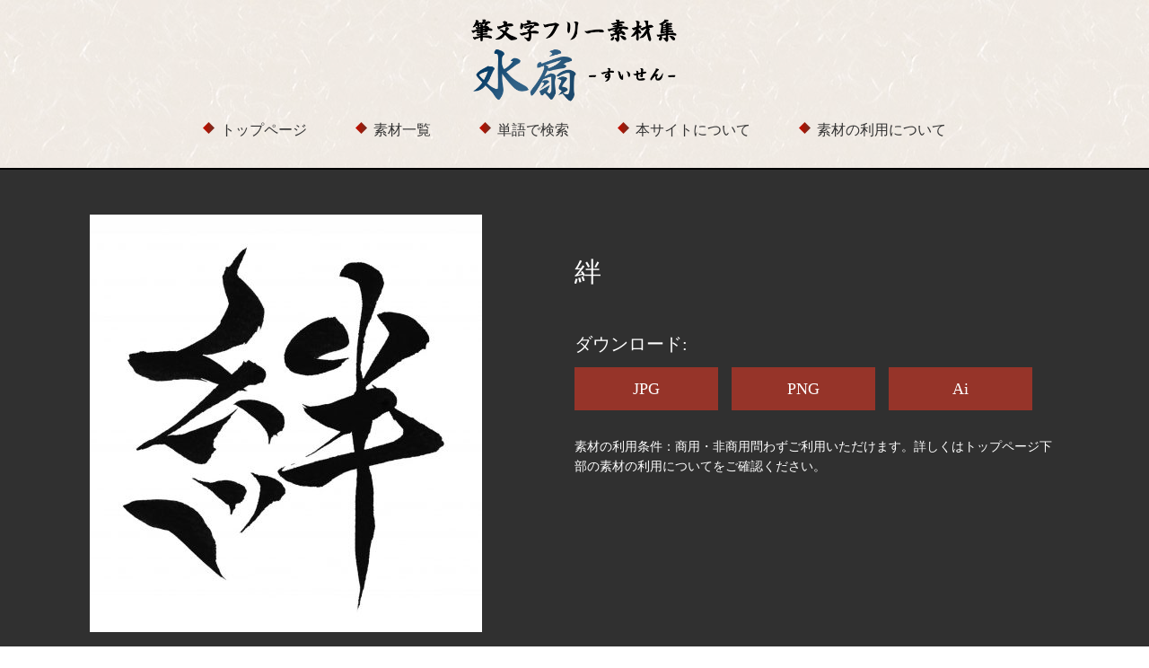

--- FILE ---
content_type: text/html; charset=UTF-8
request_url: http://fudemoji-free.com/kizuna/
body_size: 3314
content:
<!doctype html>
<html>
<head>
<meta charset="utf-8">
<meta name="viewport" content="width=device-width,initial-scale=1">
<!--[if IE]><meta http-equiv="X-UA-Compatible" content="IE=edge"><![endif]-->
<!--[if lte IE 8]><script src="http://html5shiv.googlecode.com/svn/trunk/html5.js"></script><![endif]-->
<meta property='og:type' content='article'>
<meta property='og:title' content='絆 | 筆文字フリー素材集 水扇 -すいせん-'>
<meta property='og:url' content='http://fudemoji-free.com/kizuna/'>
<meta property='og:description' content='「絆」の筆文字です。商用利用可能で無料でダウンロードできます。JPG・PNG・Aiデータを揃えております。ご自由に加工していただけます。'>
<meta property="og:image" content="http://fudemoji-free.com/wp-content/uploads/2016/10/bond.jpg">

<meta name="keywords" content="絆,筆文字,素材,フリー,商用,無料" />
<meta name="description" content="プロの書道家による「絆」の筆文字です。商用利用可能で無料でダウンロードできます。JPG・PNG・Aiデータを揃えております。ご自由に加工していただけます。" />


<title> 
「絆」の筆文字
 | 筆文字フリー素材集 水扇 -すいせん-</title>
<link rel='dns-prefetch' href='//s.w.org' />
		<script type="text/javascript">
			window._wpemojiSettings = {"baseUrl":"https:\/\/s.w.org\/images\/core\/emoji\/2\/72x72\/","ext":".png","svgUrl":"https:\/\/s.w.org\/images\/core\/emoji\/2\/svg\/","svgExt":".svg","source":{"concatemoji":"http:\/\/fudemoji-free.com\/wp-includes\/js\/wp-emoji-release.min.js"}};
			!function(e,o,t){var a,n,r;function i(e){var t=o.createElement("script");t.src=e,t.type="text/javascript",o.getElementsByTagName("head")[0].appendChild(t)}for(r=Array("simple","flag","unicode8","diversity","unicode9"),t.supports={everything:!0,everythingExceptFlag:!0},n=0;n<r.length;n++)t.supports[r[n]]=function(e){var t,a,n=o.createElement("canvas"),r=n.getContext&&n.getContext("2d"),i=String.fromCharCode;if(!r||!r.fillText)return!1;switch(r.textBaseline="top",r.font="600 32px Arial",e){case"flag":return(r.fillText(i(55356,56806,55356,56826),0,0),n.toDataURL().length<3e3)?!1:(r.clearRect(0,0,n.width,n.height),r.fillText(i(55356,57331,65039,8205,55356,57096),0,0),a=n.toDataURL(),r.clearRect(0,0,n.width,n.height),r.fillText(i(55356,57331,55356,57096),0,0),a!==n.toDataURL());case"diversity":return r.fillText(i(55356,57221),0,0),a=(t=r.getImageData(16,16,1,1).data)[0]+","+t[1]+","+t[2]+","+t[3],r.fillText(i(55356,57221,55356,57343),0,0),a!=(t=r.getImageData(16,16,1,1).data)[0]+","+t[1]+","+t[2]+","+t[3];case"simple":return r.fillText(i(55357,56835),0,0),0!==r.getImageData(16,16,1,1).data[0];case"unicode8":return r.fillText(i(55356,57135),0,0),0!==r.getImageData(16,16,1,1).data[0];case"unicode9":return r.fillText(i(55358,56631),0,0),0!==r.getImageData(16,16,1,1).data[0]}return!1}(r[n]),t.supports.everything=t.supports.everything&&t.supports[r[n]],"flag"!==r[n]&&(t.supports.everythingExceptFlag=t.supports.everythingExceptFlag&&t.supports[r[n]]);t.supports.everythingExceptFlag=t.supports.everythingExceptFlag&&!t.supports.flag,t.DOMReady=!1,t.readyCallback=function(){t.DOMReady=!0},t.supports.everything||(a=function(){t.readyCallback()},o.addEventListener?(o.addEventListener("DOMContentLoaded",a,!1),e.addEventListener("load",a,!1)):(e.attachEvent("onload",a),o.attachEvent("onreadystatechange",function(){"complete"===o.readyState&&t.readyCallback()})),(a=t.source||{}).concatemoji?i(a.concatemoji):a.wpemoji&&a.twemoji&&(i(a.twemoji),i(a.wpemoji)))}(window,document,window._wpemojiSettings);
		</script>
		<style type="text/css">
img.wp-smiley,
img.emoji {
	display: inline !important;
	border: none !important;
	box-shadow: none !important;
	height: 1em !important;
	width: 1em !important;
	margin: 0 .07em !important;
	vertical-align: -0.1em !important;
	background: none !important;
	padding: 0 !important;
}
</style>
<link rel='stylesheet' id='slickCSS-css'  href='http://fudemoji-free.com/wp-content/themes/fudemoji-free/css/slick.css' type='text/css' media='screen' />
<link rel='stylesheet' id='SlickThemeCSS-css'  href='http://fudemoji-free.com/wp-content/themes/fudemoji-free/css/slick-theme.css' type='text/css' media='screen' />
<script type='text/javascript' src='http://fudemoji-free.com/wp-includes/js/jquery/jquery.js?ver=1.12.4'></script>
<script type='text/javascript' src='http://fudemoji-free.com/wp-includes/js/jquery/jquery-migrate.min.js?ver=1.4.1'></script>
<script type='text/javascript' src='http://fudemoji-free.com/wp-content/themes/fudemoji-free/js/slick.min.js'></script>
<script type='text/javascript' src='http://fudemoji-free.com/wp-content/themes/fudemoji-free/js/masonry.pkgd.min.js'></script>
<script type='text/javascript' src='http://fudemoji-free.com/wp-content/themes/fudemoji-free/js/imagesloaded.js'></script>
<script type='text/javascript' src='http://fudemoji-free.com/wp-content/themes/fudemoji-free/js/script.js'></script>
<link rel='https://api.w.org/' href='http://fudemoji-free.com/wp-json/' />
<link rel="canonical" href="http://fudemoji-free.com/kizuna/" />
<link rel="alternate" type="application/json+oembed" href="http://fudemoji-free.com/wp-json/oembed/1.0/embed?url=http%3A%2F%2Ffudemoji-free.com%2Fkizuna%2F" />
<link rel="alternate" type="text/xml+oembed" href="http://fudemoji-free.com/wp-json/oembed/1.0/embed?url=http%3A%2F%2Ffudemoji-free.com%2Fkizuna%2F&#038;format=xml" />


<link rel="stylesheet" href="http://fudemoji-free.com/wp-content/themes/fudemoji-free/style.css" media="screen">
<link rel="stylesheet" href="http://fudemoji-free.com/wp-content/themes/fudemoji-free/css/normalize.css" media="screen">
<link rel="shortcut icon" href="http://fudemoji-free.com/wp-content/themes/fudemoji-free/images/favicon.ico" />
<link href="https://fonts.googleapis.com/css?family=Vollkorn" rel="stylesheet">

</head>

<body class="single single-post postid-144 single-format-standard">
<script>
  (function(i,s,o,g,r,a,m){i['GoogleAnalyticsObject']=r;i[r]=i[r]||function(){
  (i[r].q=i[r].q||[]).push(arguments)},i[r].l=1*new Date();a=s.createElement(o),
  m=s.getElementsByTagName(o)[0];a.async=1;a.src=g;m.parentNode.insertBefore(a,m)
  })(window,document,'script','https://www.google-analytics.com/analytics.js','ga');

  ga('create', 'UA-12757638-36', 'auto');
  ga('send', 'pageview');

</script>
<div id="wrap" class="kaso">
<section id="header">
  <div class="inner">
    <h2 id="logo"> <a href="/"><img src="http://fudemoji-free.com/wp-content/themes/fudemoji-free/images/logo.png" alt="筆文字フリー素材集"></a> </h2>
    <div id="gnavWrap">
    <div id="menuSP">メニュー</div>
    <ul id="gnav">
    <li><a href="/">トップページ</a></li>
      <li><a href="/all-works">素材一覧</a></li>
      <li><a href="/#wordsLists">単語で検索</a></li>
      <li><a href="/#aboutUs">本サイトについて</a></li>
      <li><a href="/#terms">素材の利用について</a></li>
    </ul>
    </div>
  </div>
</section>
<section id="singleWork">
  <div class="inner">
        <div class="work">
                  <img src="/wp-content/uploads/2016/10/bond-437x465.jpg" alt="絆">
          </div>
    <div class="desc">
      <h1 class="title">
        絆      </h1>
             
      <div class="download">
        <p class="titleDl">ダウンロード:</p>
        <ul class="downloadBtns">
                    <li><a href="http://fudemoji-free.com/wp-content/themes/fudemoji-free/works/kizuna/kizuna.jpg" download="kizuna.jpg" onclick="ga('send', 'event', 'download', '絆','JPG');">JPG</a></li>
          <li><a href="http://fudemoji-free.com/wp-content/themes/fudemoji-free/works/kizuna/kizuna.png" download="kizuna.png" onclick="ga('send', 'event', 'download', '絆','PNG');">PNG</a></li>
          <li><a href="http://fudemoji-free.com/wp-content/themes/fudemoji-free/works/kizuna/kizuna.ai" download="kizuna.ai" onclick="ga('send', 'event', 'download', '絆','Ai');">Ai</a></li>
        </ul>
        <ul class="notes">
          <li>素材の利用条件：商用・非商用問わずご利用いただけます。詳しくはトップページ下部の<a href="/#footer">素材の利用について</a>をご確認ください。</li>
        </ul>
      </div>
    </div>
        <!--ループ終了 --> 
  </div>
</section>
<footer id="footer">
  <p class="copyRights">Copyright ©2026 <a href="http://fudemoji-free.com/" title="筆文字フリー素材集 水扇 -すいせん-" rel="home">
      筆文字フリー素材集 水扇 -すいせん-      </a>All Rights Reserved.</p>
</footer>
</div>
</body></html>

--- FILE ---
content_type: text/css
request_url: http://fudemoji-free.com/wp-content/themes/fudemoji-free/style.css
body_size: 2989
content:
/*---------------------------------------------------------
Theme Name: 筆文字フリー素材集
Description: Theme for 筆文字フリー素材集
Author: 筆文字フリー素材集
---------------------------------------------------------*/
@charset "utf-8";
/* CSS Document */

@import url(http://fonts.googleapis.com/earlyaccess/notosansjapanese.css);
html, body, div, span, applet, object, iframe, h1, h2, h3, h4, h5, h6, p, blockquote, pre, a, abbr, acronym, address, big, cite, code, del, dfn, em, font, img, ins, kbd, q, s, samp, small, strike, strong, sub, sup, tt, var, b, u, i, center, dl, dt, dd, ol, ul, li, fieldset, form, label, legend, table, caption, tbody, tfoot, thead, tr, th, td {
	margin: 0;
	padding: 0;
	border: 0;
	outline: 0;
	font-size: 100%;
	vertical-align: baseline;
	background: transparent;
}
*, *:before, *:after {
	-webkit-box-sizing: border-box;
	-moz-box-sizing: border-box;
	-o-box-sizing: border-box;
	-ms-box-sizing: border-box;
	box-sizing: border-box;
}
body {
	font-family: "游明朝", YuMincho, "Hiragino Mincho ProN", "Hiragino Mincho Pro", "ＭＳ 明朝", serif;
	font-size: 16px;
	line-height: 1.6;
}
.SP {
	display: none;
}
.jp {
	font-family: 'Noto Sans Japanese';
	font-weight: 100;
}
ol, ul {
	list-style: none;
}
a {
	text-decoration: none;
	color: #333;
}
a:hover {
	color: #666;
	opacity: 0.8;
	-webkit-transition: all 0.3s;
	-moz-transition: all 0.3s;
	-ms-transition: all 0.3s;
	-o-transition: all 0.3s;
	transition: all 0.3s;
}
.aligncenter {
	clear: both;
	display: block;
	margin-left: auto;
	margin-right: auto;
}
/*
#cover #logo img, #gnav li img, .ttl img, .btn img, #header #logo img {
	zoom: 0.5;

}
*/
.text {
	font-size: 18px;
	line-height: 1.8;
	margin-bottom: 30px;
}
.notes {
	font-size: 14px;
}
.inner {
	width: 1120px;
	padding: 0 20px;
	margin: 0 auto;
	overflow: hidden;
}
.box {
	padding: 90px 0 70px;
}
.box .ttl {
	text-align: center;
	position: relative;
	margin-bottom: 30px;
	font-size: 32px;
}
.box .ttl:before {
	content: " ";
	display: inline-block;
	width: 13px;
	height: 13px;
	background: url( images/icon_cube.png);
	background-size: contain;
	vertical-align: middle;
	position: absolute;
	top: -20px;
	left: 0;
	right: 0;
	margin: auto;
}
#latestWorks .ttl, #allWorks .ttl {
	color: #fff;
}
.btn a:hover {
	opacity: 0.7;
}
#wrap {
	background: url(images/bg.png) repeat 0 0;
}
#cover {
	width: 100%;
	height: 100vh;
	position: relative;
	display: -webkit-box;
	display: -ms-flexbox;
	display: -webkit-flex;
	display: flex;
	-webkit-box-align: center;
	-ms-flex-align: center;
	-webkit-align-items: center;
	align-items: center;
	-webkit-box-pack: center;
	-ms-flex-pack: center;
	-webkit-justify-content: center;
	justify-content: center;
	-webkit-flex-direction: column;
	-ms-flex-direction: column;
	flex-direction: column;
	overflow: hidden;
}
#cover .inner {
	z-index: 10;
	overflow: visible;
}
#cover #logo {
	margin-bottom: 30px;
}
#cover .desc {
	margin-bottom: 30px;
}
#cover #scrollDown a {
	display: block;
	position: absolute;
	left: 0;
	right: 0;
	margin: auto;
	width: 35px;
	height: 18px;
	bottom: 40px;
	background: url(images/icon_down.png) no-repeat 0 0;
}
#gnav li {
	display: inline-table;
	margin-right: 50px;
	margin-bottom: 10px;
	background-image: url(images/icon_cube.png);
	background-size: 13px 13px;
	background-repeat: no-repeat;
	background-position: 0 4px;
	padding-left: 20px;
}
#gnav li:last-child {
	margin-right: 0;
}
#latestWorks {
	background-color: #303030;
}
#works {
	width: 1300px;
	margin: 0 auto;
	margin-bottom: 40px;
}
#works .item {
	margin: 10px;
	width: 237px;
}
#latestWorks .btn a {
	text-align: center;
	margin: 0 auto;
	width: 220px;
	padding: 15px 0;
    background-color: #963429;
	color: #fff;
	text-decoration: none;
	display: block;
	font-size: 20px;
}
#wordsLists .lists {
	overflow: hidden;
}
#wordsLists .lists li {
	font-size: 18px;
	float: left;
	display: inline-table;
	margin-right: 20px;
	margin-bottom: 15px;
}
#wordsLists .lists li a {
	display: block;
}
#aboutUs {
	background-color: rgba(0,0,0,0.1);
}
#aboutUs .desc {
	float: left;
	width: 780px;
}
#aboutUs .certificate {
	overflow: hidden;
}
#aboutUs .certificate li {
	float: left;
	margin-right: 30px;
}
#aboutUs .certificate li:last-child {
	float: left;
	margin-right: 0;
}
#aboutUs .name {
	float: right;
}
#backToTop {
	cursor: pointer;
	background-color: #812a21;
	padding: 15px 0;
}
#backToTop .icon {
	display: block;
	margin: 0 auto;
	width: 22px;
	height: 9px;
	background-image: url(images/icon_arrow_up.png);
	background-size: 22px 9px;
	background-repeat: no-repeat;
}
#footer {
	padding: 20px 0;
	background-color: #000;
}
#footer .copyRights {
	text-align: center;
	color: #cbb778;
	font-size: 13px;
}
#footer .copyRights a {
	color: #cbb778;
	text-decoration: none;
}
/* 下層共通 */
.kaso #gnav {
	text-align: center;
}
/* single-work */

#header {
	padding: 20px 0;
}
#header #logo {
	text-align: center;
	margin-bottom: 10px;
}
#singleWork {
	border-top: 2px solid #000000;
	background-color: #303030;
	overflow: hidden;
	color: #fff;
}
#singleWork .inner {
	padding: 50px 20px;
}
#singleWork a, #singleWork a:hover, #singleWork a:visited {
	color: #fff;
}
#singleWork .work {
	float: left;
}
#singleWork .desc {
	padding-left: 540px;
	margin-top: 40px;
}
#singleWork .desc .title {
	font-size: 30px;
	margin: 0 0 40px 0;
	font-weight: normal;
}
#singleWork .desc .title .tl {
	margin-left: 10px;
}
#singleWork .desc .text {
	margin-bottom: 80px;
}
#singleWork .titleDl {
	font-size: 20px;
	margin-bottom: 10px;
}
#singleWork .downloadBtns {
	overflow: hidden;
	margin-bottom: 15px;
}
#singleWork .downloadBtns li {
	float: left;
	margin-right: 15px;
	margin-bottom: 15px;
}
#singleWork .downloadBtns li:last-child {
	margin-right: 0;
}
#singleWork .downloadBtns a {
	text-align: center;
	margin: 0 auto;
	width: 160px;
	padding: 10px 0;
	background-color: #963429;
	color: #fff;
	text-decoration: none;
	display: block;
	font-size: 18px;
}
/* all-works */

#allWorks {
	background-color: #303030;
}
/* page */
.titleSingle {
	font-size: 30px;
	font-weight: normal;
	margin: 0 0 40px;
	text-align: center;
}
/* slide */
#cover #slide {
	opacity: 0.1;
	position: absolute;
	top: 0;
	right: 3%;
	width: 527px;
	height: 827px;
	margin: 0 auto;
	z-index: -1;
}
#cover #slide img {
	position: absolute;
	left: 0;
	top: 0;
}
/* Retina対応 */
#cover #logo img {
	width: 422px;
}
#gnav li img {
	height: 14px;
}
.ttl img {
	height: 28px;
}
#header #logo img {
	width: 230px;
}
#menuSP {
	display: none;
}
 @media screen and (max-width: 1020px) {
.inner {
	width: 100%;
}
#cover #slide {
	opacity: 0.1;
}
#works .item {
	margin: 10px;
	width: 190px;
}
#works .item img {
	width: 190px;
	height: auto;
}
#aboutUs .desc {
	width: 75%;
}
#aboutUs .name {
	width: 20%;
}
#aboutUs .name img {
	width: 100%;
}
}
@media screen and (max-width: 767px) {
.PC {
	display: none;
}
.SP {
	display: block;
}
#cover #logo {
	text-align: center;
}


#cover #logo img {
	width: 80%;
}
#cover #scrollDown a {
	width: 17px;
	height: 9px;
	background-image: url(images/icon_down.png);
	background-repeat: no-repeat;
	background-position: 0 0;
	background-size: 17px 9px;
    bottom: 83px;
}
#aboutUs .desc, #aboutUs .name {
	float: none;
	width: 100%;
	margin-bottom: 30px;
}
#aboutUs .name {
	text-align: center;
}
#aboutUs .name img {
	width: 50%;
}
#singleWork .work img {
	width: 350px;
}
#singleWork .desc {
	padding-left: 380px;
	margin-top: 0;
}
#singleWork .desc .title {
	font-size: 30px;
	margin-bottom: 100px;
	font-weight: normal;
	margin: 0 0 40px 0;
}
#singleWork .downloadBtns a {
	margin: 0;
}
#singleWork .downloadBtns li {
	float: none;
	margin-right: 0;
	margin-bottom: 10px;
}
}
 @media screen and (max-width: 600px) {
#header #logo img {
	width: 60%;
}
#singleWork .work {
	float: none;
}
#singleWork .desc {
	padding: 0;
	margin: 0;
}
}
 @media screen and (max-width: 479px) {
#gnavWrap {
	position: relative;
}
#menuSP {
	display: block;
	text-align: center;
    background-color: #963429;
	color: #fff;
	padding: 10px;
	margin-bottom: 30px;
}
#gnav {
	display: none;
	position: absolute;
	top: -170px;
	left: 0;
	background-color: #d8d8d8;
	padding: 20px;
	z-index: 10000;
	width: 100%;
}
#gnav li {
	float: none;
	display: block;
	text-align: left;
}
#gnav li:last-child {
	margin-bottom: 0;
}
#cover #slide {
	top: 0;
	right: 0;
	left: 0;
}
#cover #slide a {
	pointer-events : none!important;
}
#cover #slide, #cover #slide img {
	width: 320px!important;
	height: 502px!important;
}
#cover #logo {
	margin-bottom: 20px;
	margin-top: 30px;
	text-align: center;
}
.box {
	padding: 60px 0 30px;
}
.ttl img {
	height: 20px;
}
.box .ttl:before {
	top: -28px;
}
.text {
	font-size: 16px;
}
#works .item {
	margin: 10px;
	width: 140px;
}
#works .item img {
	width: 140px;
	height: auto;
}
#footer {
	padding: 20px 10px;
}
#footer .copyRights {
	text-align: left;
	font-size: 12px;
}
#header #gnav {
	display: none;
	position: static;
	top: 0;
	left: 0;
}
#header #menuSP {
	margin-bottom: 0;
}
#singleWork .work img {
	width: 100%;
}
#singleWork .downloadBtns a {
auto;
	width: 100%;
}
}


--- FILE ---
content_type: text/plain
request_url: https://www.google-analytics.com/j/collect?v=1&_v=j102&a=1367602171&t=pageview&_s=1&dl=http%3A%2F%2Ffudemoji-free.com%2Fkizuna%2F&ul=en-us%40posix&dt=%E3%80%8C%E7%B5%86%E3%80%8D%E3%81%AE%E7%AD%86%E6%96%87%E5%AD%97%20%7C%20%E7%AD%86%E6%96%87%E5%AD%97%E3%83%95%E3%83%AA%E3%83%BC%E7%B4%A0%E6%9D%90%E9%9B%86%20%E6%B0%B4%E6%89%87%20-%E3%81%99%E3%81%84%E3%81%9B%E3%82%93-&sr=1280x720&vp=1280x720&_u=IEBAAEABAAAAACAAI~&jid=799807292&gjid=1704781879&cid=1146514656.1769267883&tid=UA-12757638-36&_gid=1747210319.1769267883&_r=1&_slc=1&z=52441253
body_size: -450
content:
2,cG-FCDY679JCX

--- FILE ---
content_type: application/javascript
request_url: http://fudemoji-free.com/wp-content/themes/fudemoji-free/js/script.js
body_size: 825
content:
// JavaScript Document

jQuery(function($){

  // slide
var windowWidth = $(window).width();
if(windowWidth>527){
     var $width =527; 
     var $height =827;
}else{
	var $width =320; 
    var $height =502;
}

var $interval = 4000; 
var $fade_speed = 2000; 
$("#slide ul li").css({"position":"relative","overflow":"hidden","width":$width,"height":$height});
$("#slide ul li").hide().css({"position":"absolute","top":0,"left":0});
$("#slide ul li:first").addClass("active").show();
setInterval(function(){
var $active = $("#slide ul li.active");
var $next = $active.next("li").length?$active.next("li"):$("#slide ul li:first");
$active.fadeOut($fade_speed).removeClass("active");
$next.fadeIn($fade_speed).addClass("active");
},$interval);



//menu SP
$('#menuSP').click(function(){
	if($(this).hasClass("active")){
		$('#gnav').hide();
		$(this).text("メニュー");
		$(this).removeClass("active");
	}else{
		$('#gnav').show();
		$(this).text("閉じる");
		$(this).addClass("active");
	}
	});

//masonry
  var $works = $('#works');　
  $works.imagesLoaded(function(){
  $works.masonry({
    itemSelector: '.item',
	isFitWidth: true,
	isAnimated: true
  });
  });
  
 //scroll move 
  $('a[href^="#"]').click(function(){
		var speed = 500;
		var href= $(this).attr("href");
		var target = $(href == "#" || href == "" ? 'html' : href);
		var position = target.offset().top;
		$("html, body").animate({scrollTop:position}, speed, "swing");
		return false;
	});
  
 //backToTop 
	$('#backToTop').click(function () {
	$('body,html').animate({
		scrollTop: 0}, 300);
	return false;
	});
  
  


	
});
  
  
  
  
  
  

